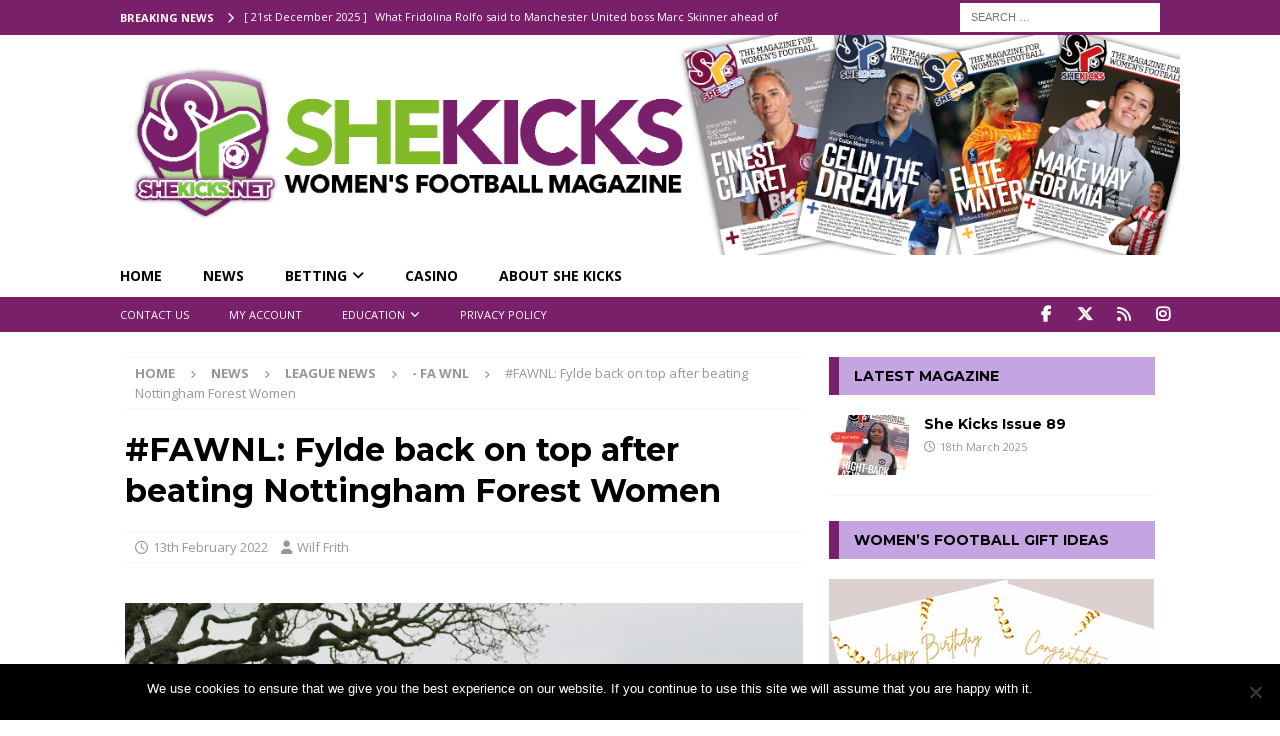

--- FILE ---
content_type: text/html; charset=utf-8
request_url: https://www.google.com/recaptcha/api2/aframe
body_size: -85
content:
<!DOCTYPE HTML><html><head><meta http-equiv="content-type" content="text/html; charset=UTF-8"></head><body><script nonce="X6NC1lYWR37XR9aT3oD9uw">/** Anti-fraud and anti-abuse applications only. See google.com/recaptcha */ try{var clients={'sodar':'https://pagead2.googlesyndication.com/pagead/sodar?'};window.addEventListener("message",function(a){try{if(a.source===window.parent){var b=JSON.parse(a.data);var c=clients[b['id']];if(c){var d=document.createElement('img');d.src=c+b['params']+'&rc='+(localStorage.getItem("rc::a")?sessionStorage.getItem("rc::b"):"");window.document.body.appendChild(d);sessionStorage.setItem("rc::e",parseInt(sessionStorage.getItem("rc::e")||0)+1);localStorage.setItem("rc::h",'1766341726049');}}}catch(b){}});window.parent.postMessage("_grecaptcha_ready", "*");}catch(b){}</script></body></html>

--- FILE ---
content_type: text/css
request_url: https://shekicks.net/wp-content/cache/min/1/wp-content/plugins/brand-management-plugin/public/css/brand-management-public.css?ver=1759829748
body_size: -33
content:
@font-face{font-family:BMFont;font-display:swap;src:url(../../../../../../../../plugins/brand-management-plugin/public/fonts/BMFont.eot);src:url(../../../../../../../../plugins/brand-management-plugin/public/fonts/BMFont.eot) format('embedded-opentype'),url(../../../../../../../../plugins/brand-management-plugin/public/fonts/BMFont.woff2) format('woff2'),url(../../../../../../../../plugins/brand-management-plugin/public/fonts/BMFont.woff) format('woff'),url(../../../../../../../../plugins/brand-management-plugin/public/fonts/BMFont.ttf) format('truetype'),url('../../../../../../../../plugins/brand-management-plugin/public/fonts/BMFont.svg#BMFont') format('svg')}:root{--bm-font-family:'BMFont', sans-serif;--bm-font-weight:700;--bm-alt-font-family:'Arial', sans-serif;--bm-cta-button-color:#fff;--bm-cta-button-hover-color:#fff;--bm-cta-button-background:#3cb371;--bm-cta-button-hover-background:#3ca36a}.toplist__disclaimer-above,.toplist__disclaimer-below{font-size:12px;font-weight:400;line-height:14px;color:#000}.toplist__disclaimer-above{margin-bottom:16px}.toplist__disclaimer-below{margin-top:16px}.toplist__show-only-on-mobile{display:none!important}@media screen and (width <=991px){.toplist__show-only-on-desktop{display:none!important}.toplist__show-only-on-mobile{display:block!important}}

--- FILE ---
content_type: application/javascript
request_url: https://shekicks.net/wp-content/cache/min/1/wp-content/plugins/directorist/blocks/build/account-button/script.js?ver=1759829748
body_size: 434
content:
(function(){"use strict";
/*!**************************************!*\
  !*** ./src/account-button/script.js ***!
  \**************************************/
function authorDropdownActive(){var authorTriggers=document.querySelectorAll('.directorist-account-block-logged-mode .avatar');var requiredElements=Object.values(authorTriggers);if(requiredElements.some(function(element){return!element})){return}
authorTriggers.forEach(function(authorTrigger){var parentBlock=authorTrigger.closest('.directorist-account-block-logged-mode');var shade=parentBlock.querySelector('.directorist-account-block-logged-mode__overlay');var authorDropdown=parentBlock.querySelector('.directorist-account-block-logged-mode__navigation');function toggleAuthorDropdown(){if(authorDropdown&&shade){authorDropdown.classList.toggle('show');shade.classList.toggle('show')}}
function removeDropdown(){if(authorDropdown&&shade){authorDropdown.classList.remove('show');shade.classList.remove('show')}}
if(!shade){shade=document.createElement('div');shade.className='directorist-account-block-logged-mode__overlay';parentBlock.appendChild(shade)}
if(authorTrigger&&shade){authorTrigger.addEventListener('click',toggleAuthorDropdown);shade.addEventListener('click',removeDropdown)}})}
document.addEventListener('DOMContentLoaded',authorDropdownActive);function login(){var elements={clickBtns:document.querySelectorAll('.directorist-account-block-logout-mode .wp-block-button__link'),loginInBtn:document.querySelector('.directory_regi_btn button'),popup:document.getElementById('directorist-account-block-login-modal'),closeBtn:document.querySelector('#directorist-account-block-login-modal .directorist-account-block-close'),signupBtn:document.querySelector('.directory_login_btn button'),signupPopup:document.getElementById('directorist-account-block-register-modal'),signupCloseBtn:document.querySelector('#directorist-account-block-register-modal .directorist-account-block-close')};var requiredElements=Object.values(elements);if(requiredElements.some(function(element){return!element})){return}
var showModal=function showModal(modal){if(modal){modal.style.display='block'}};var hideModal=function hideModal(modal){if(modal){modal.style.display='none'}};var toggleModals=function toggleModals(hide,show){hideModal(hide);showModal(show)};elements.clickBtns.forEach(function(clickBtn,index){clickBtn.addEventListener('click',function(){return showModal(elements.popup)})});if(elements.closeBtn){elements.closeBtn.addEventListener('click',function(){return hideModal(elements.popup)})}
if(elements.popup){elements.popup.addEventListener('click',function(event){if(event.target===elements.popup)hideModal(elements.popup)})}
if(elements.signupBtn){elements.signupBtn.addEventListener('click',function(event){event.preventDefault();toggleModals(elements.popup,elements.signupPopup)})}
if(elements.signupCloseBtn){elements.signupCloseBtn.addEventListener('click',function(){return hideModal(elements.signupPopup)})}
if(elements.signupPopup){elements.signupPopup.addEventListener('click',function(event){if(event.target===elements.signupPopup)hideModal(elements.signupPopup)})}
if(elements.loginInBtn){elements.loginInBtn.addEventListener('click',function(event){event.preventDefault();toggleModals(elements.signupPopup,elements.popup)})}}
document.addEventListener('DOMContentLoaded',login)})()

--- FILE ---
content_type: application/javascript
request_url: https://shekicks.net/wp-content/cache/min/1/wp-content/plugins/the-events-calendar/common/src/resources/js/underscore-after.js?ver=1759829748
body_size: -319
content:
(function(){if(window._lodash_tmp!==!1&&typeof window._lodash_tmp==='function'){window.underscore=_.noConflict();window._=window._lodash_tmp}})()